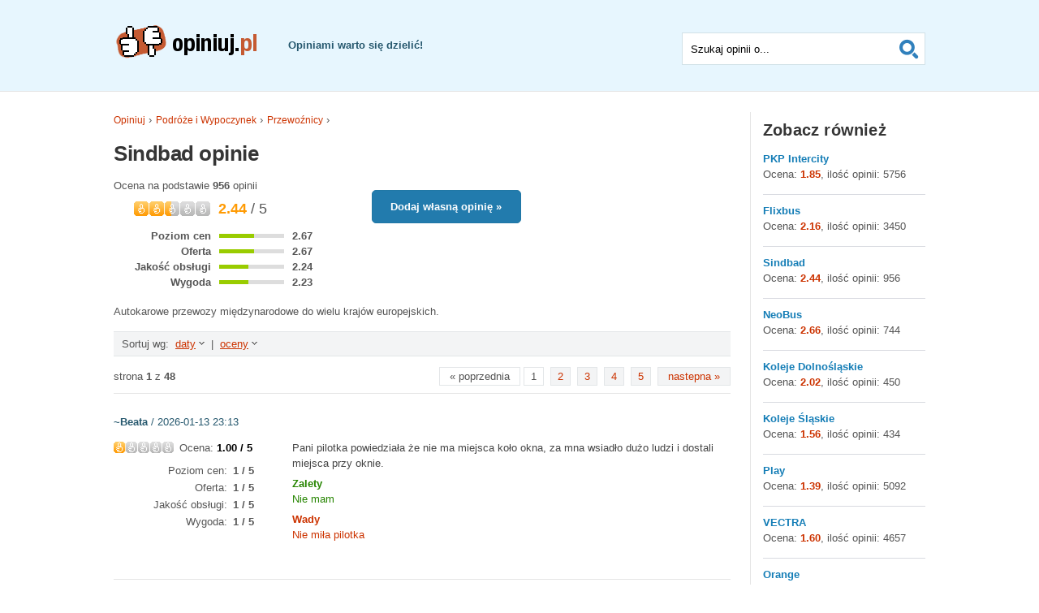

--- FILE ---
content_type: text/html; charset=UTF-8
request_url: https://opiniuj.pl/sindbad.html
body_size: 17824
content:

<!DOCTYPE html>
<html xmlns="http://www.w3.org/1999/xhtml" xml:lang="pl">
<head>

	<meta http-equiv="X-UA-Compatible" content="IE=edge,chrome=1">
	<meta charset="UTF-8">
	<meta http-equiv="content-language" content="pl-pl">

	<link href="https://www.google-analytics.com" rel="preconnect" crossorigin>
	<link href="https://pagead2.googlesyndication.com" rel="preconnect" crossorigin>
	<link href="https://adservice.google.pl" rel="preconnect" crossorigin>
	<link href="https://adservice.google.com" rel="preconnect" crossorigin>
	<link href="https://googleads.g.doubleclick.net" rel="preconnect" crossorigin>

	<title>Sindbad - opinie użytkowników</title>

	<meta name="description" content="Sindbad: 956 osób wystawiło średnią ocenę 2.44 / 5. Przeczytaj opinie: Pani pilotka powiedziała że nie ma miejsca koło okna, za mna ..." />
	<meta name="google-site-verification" content="wnFdat20r0AEWRzgXXtzp4KePZTywUoRMDfw5QubJ7o" />
	<meta name="msvalidate.01" content="7F411F4D2BF64A7ABDA8EEC1A0005973" />
	<meta name="viewport" content="width=device-width, initial-scale=1">

	<meta property="og:type" content="website" />
	<meta property="og:url" content="https://opiniuj.pl/sindbad.html" />
	<meta property="og:title" content="Sindbad - opinie użytkowników" />
	<meta property="og:description" content="Sindbad: 956 osób wystawiło średnią ocenę 2.44 / 5. Przeczytaj opinie: Pani pilotka powiedziała że nie ma miejsca koło okna, za mna ..." />
	<meta property="og:image" content="https://opiniuj.pl/static/img/opiniuj_logo_og.png" />

	<meta name="robots" content="index,follow">
	<link rel="canonical" href ="https://opiniuj.pl/sindbad.html">
  	<link rel="amphtml" href="https://opiniuj.pl/sindbad--amp.html">
				<link rel="next" href="https://opiniuj.pl/sindbad.html?sSort=recenzje&iPage=2">
	
	<style media="screen, handheld">
	body,h1,h2,h3,h4,h5,h6,p,form,fieldset,img,ul{margin:0;padding:0;border:0;}body,table{color:#555;font-size:0.75em;font-family:'Lucida Grande', 'Lucida Sans Unicode', Geneva, Verdana, Sans-Serif;}table{border-collapse:collapse;background:#fff;text-align:left;}table th, table td{padding:3px;border-color:#e9e9e9;border-style:solid;}table th{border-width:0px 1px 1px 1px;}table td{border-width:0px 1px 1px 0px;}table thead th{background:#2c76a6;color:#fff;}dl{margin:0;padding:0}body{padding:0;background:#fff;text-align:center;}.form{padding:22px 20px;background:#E9EAEB;border:1px solid #DFE1E6;}.form label{display:block;margin:0;font-family:'Lucida Grande', 'Lucida Sans Unicode', 'Lucida Sans', Verdana, Sans-Serif;font-weight:bold;line-height:24px;font-size:13px;color:#666;}.form label em{color:#26586E;}.form label small{display:block;width:100%;line-height:1.2em;font-weight:normal;}.input, select, textarea{padding:2px;border:1px solid #b1cdd1;font-size:1em;color:#333;vertical-align:middle;}* html .submit{padding:3px 1px;}* html .input{height:22px;}form input.submit {font-size:1.083em;font-family:'Lucida Grande', 'Lucida Sans Unicode', 'Lucida Sans', Verdana, Sans-serif;padding:10px 16px;border:1px solid #2177A5;background-color:#227bad;color:#fff;cursor:pointer;-moz-border-radius:5px;-webkit-border-radius:5px;border-radius:5px;}.ie7 form input.submit {padding:0 2px;}form input.submit:hover{cursor:pointer;background-color:#1e6b95;}.form .input:focus, .form select:focus, .form textarea:focus {background:#EEF5F9;color:#666666;}.form.content{padding:2em;}.form.content dd{padding:0;margin:0;}.form.content .input, .form.content select, .form.content textarea{padding:7px;width:100%;box-sizing:border-box;}.form.content input.submit{padding-left:20px;padding-right:20px;font-weight:bold;}.form.content #oCaptcha{width:50px;}.form.content .captcha{margin-top:10px;}.form.content .captcha b, .form.content .captcha strong, .form.content .captcha u{font-weight:normal;text-decoration:none;font-size:1.083em;padding:0 2px;}.form.content .captcha label{display:inline;}.form.content div.submit{clear:both;float:left;margin-top:20px;}.form.content div.submit input{display:block;float:left;margin-bottom:5px;}.form.content div.submit small{display:block;float:left;width:250px;}div.votes{margin:3px 0 3px 0;}div.votes strong {color:#33799b;}div.smallups {background:transparent url('[data-uri]') no-repeat scroll 0%;float:left;height:14px;margin:0 7px 0 0;padding:0px;position:relative;width:74px;float:left;}div.smallups2 {background:transparent url('[data-uri]') no-repeat scroll 0%;height:14px;margin:0pt;overflow:hidden;padding:0px;position:relative;}hr{clear:both;margin:30px 0;background:#1c5682;border-color:#e5e5e5;}a{background-color:inherit;color:#cc3300;text-decoration:none;}a:hover{background:inherit;color:#147DB6;}a.submit{display:block;margin:0 auto 10px auto;width:150px;font-family:'Lucida Grande', 'Lucida Sans Unicode', 'Lucida Sans', Verdana, Sans-serif;font-weight:bold;text-align:center;padding:10px 16px;border:1px solid #2177A5;background-color:#227bad;color:#fff;cursor:pointer;-moz-border-radius:5px;-webkit-border-radius:5px;border-radius:5px;}a.light{border:1px solid #ccc;background-color:#f3f3f3;color:#000;}a.fb{border:1px solid #4267b2;background-color:#4267b2;color:#fff;}a.center{margin:20px auto;}header, #content, footer{margin:0;padding:0 1em;position:relative;}.container{clear:both;width:100%;margin:0 auto;text-align:left;overflow:hidden;}header{background-color:#e7f6fe;padding:0 1em 0 1em;border-bottom:1px solid #e5e5e5;}header .container{position:relative;height:104px;padding-top:8px;}header nav ul{float:left;padding-top:14px;font-size:1em;list-style:none;}header nav li{float:left;margin-right:15px;}header nav a{text-shadow:0 -1px 0 rgba(10, 10, 10, 1);display:block;float:left;height:55px;padding:0 10px 0 0;color:#BEBEBE;font-weight:bold;line-height:38px;text-decoration:none;font-family:Arial, Helvetica, Sans-Serif;}header nav a:hover{color:#fff;text-decoration:none;}header nav .selected a{background:transparent url( '//opiniuj.pl/static/img/current.png' ) no-repeat center bottom;color:#f3efde;text-decoration:none;}header hgroup{clear:both;position:relative;margin:0 auto;width:296px;}header h2,header h3{float:left;width:200px}header h2 a{color:#20262b;}header h3{float:left;margin:0 0 0 15px;color:#26586E;font-size:1.083em;width:80px}header #search{background:transparent;border:none;margin:0 auto;padding:0;width:300px;clear:both}header #search fieldset{border:none;width:298px;height:38px;padding:0;margin:0;background:#fff;border:1px solid #d2e2e8;}header #search label {display:none;}header #search input {border:none;float:left;padding:0;margin:0;font-weight:normal;margin:12px 0 10px 10px;background:transparent;width:250px;}header #search button {border:none;float:right;padding:0; margin:0;width:38px;height:38px;cursor:pointer;text-indent:-9999px;background:url('[data-uri]') no-repeat center center;}#body{background:#fff;}#body .container{padding:10px 0;font-size:1.083em;line-height:1.5em;}#content{box-sizing:border-box;}#content h1{margin:15px 0;font-size:2em;line-height:1.118em;letter-spacing:-0.5px;color:#353535;clear:both;}#content h1 small{font-size:0.8em;color:#ccc;margin-left:5px}#content h2{margin:0 0 10px;}#content h3{margin:10px 0;}#products{float:left;margin:10px 0 0 0;list-style:none;width:100%}#products li{margin-bottom:10px;padding-bottom:10px;border-bottom:1px solid #e5e5e5;}#products li.l0{}#products li h4{padding-bottom:3px;}#products li h4 a{color:#33799B;font-size:1.5em;font-weight:normal;}#products li a:hover{text-decoration:underline;}#products li aside{padding:0 10px;}#products li aside span{font-size:1.167em;font-weight:bold;color:#cc3300;}#products li aside em{margin-left:15px;font-size:0.917em;font-style:normal;}#product{overflow:hidden;}#product h3{margin-bottom:10px;font-size:1em;}#product .add-review, #product .add-question, #qanda .add-answer{padding:15px 0 25px;text-align:center;}#product .image{float:left;margin:0 7px 7px 0;}#picture{width:33%;float:left;overflow:hidden;}#votes_summary{width:300px;margin:0 auto;}#votes_summary div.ups {background:transparent url('[data-uri]') no-repeat scroll 0%;float:left;height:18px;margin:0px;padding:0px;position:relative;width:94px;}#votes_summary div.ups2 {background:transparent url('[data-uri]') no-repeat scroll 0%;height:18px;margin:0pt;overflow:hidden;padding:0px;position:relative;}#votes_sum{margin:10px auto;width:200px;height:18px}#votes_sum h3 {font-size:18px;font-weight:normal;float:left;margin:0 0 0 10px;padding:0px;line-height:18px;}#votes_sum h3 span {font-weight:bold;color:#ff9b04;}ul.bars{list-style:none;padding:0px;clear:both;margin:15px 0 20px 0;}ul.bars li {font-weight:bold;height:16px;vertical-align:middle;margin-bottom:3px;clear:both;}ul.bars div.bar_name {float:left;width:150px;text-align:right;}ul.bars div.bar {background-color:#ddd;float:left;height:5px;margin:7px 10px;padding:0px;position:relative;width:80px;}ul.bars div.price {float:left;margin:0px 10px;padding:0px;position:relative;width:80px;}ul.bars div.bar2 {background-color:#9c0;height:5px;margin:0pt;overflow:hidden;padding:0px;position:relative;}ul.bars div.bar_value {float:left;width:30px;}table.votes{margin:5px auto 15px auto;font-size:0.917em;}table.votes thead{text-align:center;}table.votes tfoot{background:#e9eaeb;}table.votes tfoot td{font-weight:bold;color:#cc3300;}table.votes th, table.votes td{padding:2px 5px;text-align:right;}#product table tfoot td{font-size:1.25em;}#opinie div.votes{margin:10px auto;line-height:15px;}#opinie div.votes strong{color:#000;font-weight:600;}#opinie li{overflow:hidden;padding:15px 0 30px 0;border-bottom:1px solid #e5e5e5;}#opinie .product{margin-bottom:5px;font-weight:600;}#opinie .user{margin-bottom:5px;color:#26586E;}#opinie article{color:#454545;margin:0 0 10px 0;}#opinie article div.short{display:inline;}#opinie article .fadeIn{display:none;}#opinie article .pros, #opinie article .cons, #opinie article .howLong, #opinie article .connection{display:block;margin-top:6px;}#opinie article .pros span, #opinie article .cons span, #opinie article .howLong span, #opinie article .connection span{display:block;font-weight:bold;}#opinie article .pros{color:#268500}#opinie article .cons{color:#cc3300}#opinie article .howLong::before{content:"Dodatkowe informacje";font-weight:600;display:block;}#opinie article .connection a{color:#147db6;}#opinie article table{margin:5px auto 5px auto;font-size:0.917em;}#opinie article table thead{text-align:center;}#opinie article table tfoot{background:#e9eaeb;}#opinie .report{margin:5px 0;color:#777;font-size:0.917em;clear:both;}#opinie aside{margin-top:5px;}#opinie aside ul.attributes{margin:0 0 30px 0;}#opinie aside ul.attributes li{margin:0;padding:1px 0;border:0;}#opinie aside ul.attributes li div.attribute_name{text-align:right;padding:0 7px 0 0;width:140px;float:left;}#opinie aside ul.attributes li div.attribute_name::after{content:":";}#opinie aside ul.attributes li div.attribute_value{text-align:left;width:40px;float:left;font-weight:600;}#opinie aside .rate{font-weight:bold;color:#454545;}#opinie aside .rate strong{color:#cc3300;}#opinie aside .report{margin-top:15px;clear:both;width:100%;overflow:hidden;}#opinie aside .helpful{line-height:15px;margin:10px 0;}#opinie aside .helpful strong{margin-right:10px;}#opinie li.opinia-highlight {border:10px solid #9c0;padding:0 10px 0 10px;background-color:#fff;}#opinie li.opinia-highlight article{width:100%}.info{margin:15px 0;padding:10px;overflow:hidden;border:3px solid #cc3300;color:#cc3300;}.ok{border-color:#00cc00;color:#00aa00;}#add-review .notice-add-review, #add-question .notice-add-question{padding-top:20px;text-align:center;font-weight:bold;color:#cc3300;}#add-review, #add-question{clear:both;}div#add-review, div#add-question{clear:both;background:#E9EAEB;border:1px solid #DFE1E6;padding:2em;min-height:400px;overflow:hidden;}#add-review textarea, #add-question textarea{height:50px}#add-review textarea#oContent, #add-question textarea#oContent, #qanda textarea{height:150px}#add-review dt, #add-question dt{margin-bottom:0px;}#add-review dd, #add-question dd{margin-bottom:10px;}#add-review .vote, #add-question .vote{margin:0 0 15px 0;overflow:hidden;}#add-review .info, #add-question .info, #qanda .info{margin:15px 0;padding:10px;overflow:hidden;border:3px solid #cc3300;color:#cc3300;}#add-review .ok, #add-question .ok, #qanda .ok{border-color:#00cc00;color:#00aa00;}#add-review div.tiles ul{list-style:none;margin:20px 0 20px 0;}#add-review div.tiles li{display:block;float:left;width:100%;margin:0 0 20px 0;padding:20px;box-sizing:border-box;font-size:20px;line-height:25px;border:1px solid #ccc;background-color:#f3f3f3;color:#000;}form dd div{color:#cc3300;}form dt div{display:inline;padding-left:10px;color:#cc3300;}#contact{margin-top:10px;}.vote div{float:left;margin:5px 0;width:250px;}.vote strong{clear:both;float:left;width:80%;margin-right:10px;}.rating{float:left;width:210px;height:18px;margin:0;padding:0;list-style:none;position:relative;background:url( '//opiniuj.pl/static/img/stars4.png') no-repeat 0 0;}.stars{background-position:0 0}ul.rating li{cursor:pointer;float:left;text-indent:-999em;}ul.rating li a {position:absolute;left:0;top:0;width:18px;height:18px;text-decoration:none;z-index:200;}ul.rating li.one a{left:0}ul.rating li.two a{left:20px;}ul.rating li.three a{left:40px;}ul.rating li.four a{left:60px;}ul.rating li.five a{left:80px;}ul.rating li a:hover{z-index:2;width:100px;height:18px;overflow:hidden;left:0;background:url( '//opiniuj.pl/static/img/stars4.png') no-repeat 0 0}ul.rating li.one a:hover, .stars1{background-position:0 -18px;}ul.rating li.two a:hover, .stars2{background-position:0 -36px;}ul.rating li.three a:hover, .stars3{background-position:0 -54px}ul.rating li.four a:hover, .stars4{background-position:0 -72px}ul.rating li.five a:hover, .stars5{background-position:0 -90px}#users dt.nick{margin-bottom:20px;font-size:1.25em;color:#353535;}#users dt.nick strong{color:#cc3300;}#users dt.password{margin:10px 0;}.sg{margin-bottom:20px;}.sg .box{clear:both;float:left;width:100%;margin:0 0 10px;padding:10px 0 20px;border-bottom:1px solid #e5e5e5;}.sg h3, .sp h3{margin:0 0 10px;font-size:1.5em;color:#353535;}.sg .box ul{clear:both;float:left;width:100%;list-style:none;}.sg .box ul li{float:left;position:relative;width:100%;padding-bottom:7px;overflow:hidden;}.sg .box ul li h4 a{font-weight:bold;}.sg .box ul li div em{font-style:normal;}.sg .box ul li div strong{color:#33799b;}blockquote{margin:0 0 0 15px;font-style:italic;display:block;position:relative;}blockquote span{font-size:25px;line-height:12px;font-weight:bold;font-family:times;position:absolute;left:-15px;top:5px;margin:0;color:#e5e5e5;}.sp{margin:20px 0;padding:0 20px 0 20px;}.sp p{margin-bottom:10px;}.sp ul{list-style:none;}.sp .rules ol li{padding-bottom:20px;font-size:16px;font-weight:bold;}.sp .rules ol li span{font-size:1em;font-weight:normal;}#breadcrumbs{list-style:none;width:100%;overflow:hidden;}#breadcrumbs li{margin:0 5px 0 0;float:left;height:1.7em;}#breadcrumbs li::after{content:" \203A "}#breadcrumbs li a{font-size:0.917em}.pages{margin:10px 0;padding:5px 0;border-bottom:1px solid #e5e5e5;height:25px;clear:both;}.pages div.text{float:left;}.pages ul, .pages li{margin:0;padding:0;}.pages ul{float:right}.pages li{display:none;}.pages li.prevnext{display:inline;margin:0}.pages li.prev{margin-right:4px}.pages li.next{margin-left:4px}.pages li{margin:0 4px;}.pages li.current{padding:3px 5px;border:1px solid #e3e6e8;}.pages li a{padding:3px 5px;border:1px solid #e3e6e8;background-color:#f3f4f5;}.pages li a:hover{border-color:#33799B;}.sort{margin:15px 0 5px;padding:5px 10px;background:#f3f4f5;border-top:1px solid #e3e6e8;border-bottom:1px solid #e3e6e8;}.sort a{margin:0 4px;padding-right:11px;text-decoration:underline;background:url('[data-uri]') no-repeat right 5px;}#question-list{border-bottom:1px solid #e3e6e8;list-style:none;}#question-list li{margin:10px 0 10px 0;padding:20px 0;border-top:1px solid #e3e6e8;}#question-list li a{color:#147db6;font-weight:600;}#question-list li a:hover{text-decoration:underline;}#qanda{margin:10px 0 10px 0;padding:20px 0;border-top:1px solid #e3e6e8;}#qanda div.user{color:#26586E;}#qanda div.answer_content{padding:10px 0;}#qanda h3{margin:20px 0;font-size:20px;line-height:25px;}#qanda h4{margin:0 0 10px 0;font-size:18px;}#qanda div.form_label{margin:5px 0;}#qanda .answers_list{list-style:none;}#qanda .answers_list li.answer{border-top:1px solid #e3e6e8;padding:10px 0 10px 0;margin:0 0 10px 0;}#side-column{clear:both;padding:0 1em;overflow:hidden;}#side-column ul{list-style:none;}#side-column h3{margin-top:10px;margin-bottom:14px;font:bold 1em/1.25em Arial, Helvetica, Sans-Serif;color:#353535;font-size:20px;line-height:24px;letter-spacing:0.2px;}#side-column .box{margin-top:30px;font-size:12px;}#side-column .box h4{margin-bottom:14px;font:bold 1em/1.25em Arial, Helvetica, Sans-Serif;color:#cc3300;font-size:17px;line-height:20px;letter-spacing:0.2px;background:url( '//opiniuj.pl/static/img/comment.png') no-repeat right 4px;}#side-column .box dl, #side-column .box dt, #side-column .box dd{margin:0;padding:0;}#side-column .box dd{margin-bottom:10px;padding-bottom:15px;border-bottom:1px solid #D8DAE0}#side-column .box dt a{font-weight:bold;color:#147db6;}#side-column .box dt a:hover{color:#cc3300;}#side-column .box em{font-style:normal;}#side-column .box strong{color:#cc3300;}#side-column dl, #side-column dt, #side-column dd{margin:0;padding:0;}#side-column dd{margin-bottom:10px;padding-bottom:15px;border-bottom:1px solid #D8DAE0}#side-column dt a{font-weight:bold;color:#147db6;}#side-column dt a:hover{color:#cc3300;}#side-column em{font-style:normal;}#side-column strong{color:#cc3300;}#menu li {list-style:none;margin:0;padding:7px 10px 7px 0;}#menu a, #menu h4, #menu h5{color:#33799B;padding:0;font-weight:bold;text-transform:uppercase;font-family:'Lucida Grande', 'Lucida Sans', 'Lucida Sans Unicode', Verdana, Sans-Serif;font-size:1em;}#menu h5{font-weight:normal;}#menu a:hover, #menu .choosed > a:first-child{color:#cc3300;}#menu li li{display:inline;}#menu li li a{font-weight:normal;text-transform:none;text-decoration:underline;}#menu li li li{padding-left:8px;}#sitemap{margin:1em 1em 3em 1em;}#sitemap small{margin-left:3px}#sitemap a{color:#33799B;text-decoration:underline;}#sitemap h2{margin:1em 0 0.6em 0;clear:both;}#sitemap ul{list-style:none;overflow:hidden;}#sitemap ul.level_3{margin-left:20px;}#sitemap ul li{width:280px;float:left;font-weight:600;}#sitemap ul.level_3 li{font-weight:normal;}#categories_menu{}#categories_menu ul{}#categories_menu li{width:100%;}#categories_menu li.current{padding:3px 5px;background-color:#33799B;color:#fff;}#categories_menu a{display:block;padding:3px 5px;color:#33799B;width:100%;overflow:hidden;}#categories_menu a:hover{background-color:#33799B;color:#fff;}div.product-ads{margin:0 auto 0 auto;padding:1em 0 0 0;text-align:center;box-sizing:border-box;}.list-ads{text-align:center;}div.similars{box-sizing:border-box;}div.similars a{margin:0 8px 8px 0;display:inline-block;font-size:0.917em;}em.hilight{background-color:#ffb000;padding:0 2px;display:inline;}footer {background-color:#085383;border-top:1px solid #e5e5e5;}footer .container{padding:20px 0;font-family:'Lucida Grande', 'Lucida Sans Unicode', 'Lucida Sans', Verdana, Sans-Serif;text-shadow:0 1px 1px rgba(0, 0, 0, 0.6);color:#C2DBE7;}footer .block{clear:both;float:left;width:100%;}footer .footer-left{text-align:center;}footer h3{font-size:1.25em;}footer #most-search ul{clear:both;float:left;margin:10px 0;list-style:none;font-size:1.5em;line-height:1.25em;}footer #most-search ul li{float:left;padding:0 6px 4px;}footer #most-search ul li a{text-decoration:underline;}footer span{margin:0 110px;}footer a:link, footer a:visited {color:#fff;}footer a:hover{color:#99CCFF;border:0;}#contact textarea{height:100px;}div.fb_share{display:block;clear:both;width:100%;text-align:center;border-top:1px solid #ccc;padding:10px 0;}.notice{text-align:center;color:#26586E;font-size:2em;margin:50px 20px;line-height:1.5em;}.notice.lite{color:#cc3300;font-size:1.917em;margin:10px 20px 30px;line-height:1.5em;}.ie6 body{background:#fff;text-align:center;}.ie6 .stopie6{margin-top:100px;}.ie6 .stopie6 img{border:0;}.ie6 .stopie6 h1{font-size:2em;margin-top:20px;}.googleAd.column{margin-top:10px;text-align:center;}.googleAd.reviews{margin-top:10px;text-align:center;}#notfound{display:block;width:100%;margin:150px auto;text-align:center;}#notfound h1{margin:0 0 20px 0;}.right{text-align:right;}.ui-corner-all{text-align:left;}.width_0{width:0%;}.width_10{width:20%;}.width_15{width:30%;}.width_20{width:40%;}.width_25{width:50%;}.width_30{width:60%;}.width_35{width:70%;}.width_40{width:80%;}.width_45{width:90%;}.width_50{width:100%;}#invitebar {display:block;position:fixed;bottom:0px;height:60px;width:100%;background-color:#ffb;border-top:2px solid #ddd;}#invitebar p{width:900px;margin:3px auto;font-size:18px;line-height:50px;}	</style>
	<style media="screen  and (min-width: 1000px)">
	.container{width:1000px;}header, #content, footer {margin:0;padding:0;}header hgroup{width:100%}header h2{margin-top:20px}header h3{width:200px;margin-top:40px;}header #search {position:absolute;margin:0;top:40px;right:0;clear:none}a.submit{margin:0 0 10px auto;}a.center{margin:20px auto;}.form.content div.submit small{margin-left:20px;}#content {width:760px;margin:15px 0;float:left;}.pages li{display:inline}.pages li.current, .pages li a{padding:3px 8px;}#products{width:100%}#products li {width:100%;}#products li.l0 {clear:both;float:left;}#most-opinions #products li {width:50%;}#votes_summary{width:33%;margin:0 auto;float:left;}#votes_summary div.bar_name{width:120px;}h4.add-review{width:33%;display:block;float:left;}#opinie div.votes{width:200px;float:left;}#opinie article{width:540px;float:right;position:relative;margin-top:8px;}#opinie aside{width:200px;float:left;margin:0;padding:0;}#opinie aside ul.bars{margin:0 0 30px 0;padding:0;}#opinie aside ul.bars li{overflow:hidden;height:100%;}#opinie aside ul.bars div.bar_name{text-align:left;overflow:hidden;line-height:15px;}#opinie aside ul.bars div.bar{margin:6px 10px 15px 0;}table.votes{float:right;margin:5px 0 5px 5px;}#side-column {float:right;width:200px;clear:none;padding:0 0 0 15px;margin:15px 0 0 0;border-left:1px solid #e5e5e5;}	</style>

	<link rel="shortcut icon" type="image/icon" href="/favicon.ico">


	
</head>

<body id="top">

	<script>
	  (function(i,s,o,g,r,a,m){i['GoogleAnalyticsObject']=r;i[r]=i[r]||function(){
	  (i[r].q=i[r].q||[]).push(arguments)},i[r].l=1*new Date();a=s.createElement(o),
	  m=s.getElementsByTagName(o)[0];a.async=1;a.src=g;m.parentNode.insertBefore(a,m)
	  })(window,document,'script','//www.google-analytics.com/analytics.js','ga');

	  ga('create', 'UA-111592-8', {'siteSpeedSampleRate': 100}, {'useAmpClientId': true});
	  ga('set', 'dimension1', 75);
	  ga('set', 'dimension2', "Przewoźnicy");
	  ga('send', 'pageview');
	</script>

	<header>
	  <div class="container">

	  <hgroup>
	    <h2><a href="/"><img src="https://opiniuj.pl/static/img/logo_t_nb.png" alt="Opiniuj.pl - strona główna" /></a></h2>
	    <h3>Opiniami warto się dzielić!</h3>
	  </hgroup>


	   <form id="search" method="get" action="/">
	      <fieldset>
	         <label for="search-field">Szukaj:</label>
	         <input type="text" name="fraza" value="Szukaj opinii o..." onclick="if(this.value=='Szukaj opinii o...')this.value=''" title="Wpisz szukane słowo i naciśnij ENTER" id="search-field" />
	         <button title="Szukaj">Szukaj</button>
	      </fieldset>
	   </form>

	  </div>
	</header>

	<div id="body">
	  <div class="container">
<div id="content" itemscope itemtype="http://schema.org/Product">
    <div id="product">
<ul id="breadcrumbs"><li><a href="/">Opiniuj</a></li><li><a href="/c/podroze-i-wypoczynek.html">Podróże i Wypoczynek</a></li><li><a href="/c/przewoznicy.html">Przewoźnicy</a></li></ul> 	<h1 itemprop="name">Sindbad opinie</h1>

	<div id="votes_summary" itemprop="aggregateRating" itemscope itemtype="http://schema.org/AggregateRating">
  		<div>Ocena na podstawie <span itemprop="reviewCount"><strong>956</strong></span> opinii</div>
	  	<div id="votes_sum">
	  		<div class="ups">
				<div class="ups2" style="width:48.8%;"></div>
			</div>
			<h3><span itemprop="ratingValue">2.44</span> / 5</h3>
		</div>
  		<ul class="bars">
	  		<li>
	  			<div class="bar_name">Poziom cen</div>
	  			<div class="bar"><div class="bar2" style="width:53.4%;"></div></div>
	  			<div class="bar_value">2.67</div>
	  		</li>
  			  		<li>
	  			<div class="bar_name">Oferta</div>
	  			<div class="bar"><div class="bar2" style="width:53.4%;"></div></div>
	  			<div class="bar_value">2.67</div>
	  		</li>
  			  		<li>
	  			<div class="bar_name">Jakość obsługi</div>
	  			<div class="bar"><div class="bar2" style="width:44.8%;"></div></div>
	  			<div class="bar_value">2.24</div>
	  		</li>
  			  		<li>
	  			<div class="bar_name">Wygoda</div>
	  			<div class="bar"><div class="bar2" style="width:44.6%;"></div></div>
	  			<div class="bar_value">2.23</div>
	  		</li>
  		
  		</ul>
    </div>

	<h4 class="add-review">
		<a rel="nofollow" href="dodaj-opinie.html?id=sindbad" class="submit">Dodaj własną opinię &raquo;</a>
	</h4>

</div>


<div class="product-description">Autokarowe przewozy międzynarodowe do wielu krajów europejskich.</div>


<div class="sort">Sortuj wg:
	<a rel="nofollow" href="/sindbad.html?sSort=czas#opinie">daty</a>&nbsp;|&nbsp;<a rel="nofollow" href="/sindbad.html?sSort=ocena-produktu#opinie">oceny</a>
</div>

<div class="pages"><div class="text">strona <b>1</b> z <b>48</b></div><ul><li class="prevnext current">&nbsp;&laquo;&nbsp;poprzednia&nbsp;</li><li class="current">1</li><li><a href="sindbad.html?sSort=recenzje&iPage=2">2</a></li><li><a href="sindbad.html?sSort=recenzje&iPage=3">3</a></li><li><a href="sindbad.html?sSort=recenzje&iPage=4">4</a></li><li><a href="sindbad.html?sSort=recenzje&iPage=5">5</a></li><li class="prevnext next"><a href="sindbad.html?sSort=recenzje&iPage=2" class="pPrev">&nbsp;nastepna&nbsp;&raquo;&nbsp;</a></li></ul></div>
<ul id="opinie">
<li id="opinia-191650">
	<div class="user">
		<strong>~Beata </strong> / 2026-01-13 23:13	</div>
	<div class="votes">
		<div class="smallups">
			<div class="smallups2" style="width:20%;"></div>
		</div>
		<span>Ocena: <strong>1.00 / 5</strong></span>
	</div>

	<article>
		Pani pilotka powiedziała że  nie ma miejsca koło okna, za mna wsiadło dużo ludzi i dostali miejsca przy oknie. <div class="pros"><span>Zalety</span>Nie mam</div><div class="cons"><span>Wady</span>Nie miła pilotka </div>	</article>
	<aside>

  		<ul class="attributes">
	  		<li>
	  			<div class="attribute_name">Poziom cen</div>
	  			<div class="attribute_value">1 / 5</div>
	  		</li>
  			  		<li>
	  			<div class="attribute_name">Oferta</div>
	  			<div class="attribute_value">1 / 5</div>
	  		</li>
  			  		<li>
	  			<div class="attribute_name">Jakość obsługi</div>
	  			<div class="attribute_value">1 / 5</div>
	  		</li>
  			  		<li>
	  			<div class="attribute_name">Wygoda</div>
	  			<div class="attribute_value">1 / 5</div>
	  		</li>
  		  		</ul>

  </aside>
</li>
<li id="opinia-ad">
	
	<div class="product-ads">

	<script async src="https://pagead2.googlesyndication.com/pagead/js/adsbygoogle.js"></script>
	<ins class="adsbygoogle"
	     style="display:block"
	     data-ad-format="fluid"
	     data-ad-layout-key="-ef+6q-36-dw+111"
	     data-ad-client="ca-pub-6132669447844433"
	     data-ad-slot="7450573478"></ins>
	<script>
	     (adsbygoogle = window.adsbygoogle || []).push({});
	</script>

	</div>

	</li>
<li id="opinia-191617">
	<div class="user">
		<strong>~Jo</strong> / 2026-01-13 07:23	</div>
	<div class="votes">
		<div class="smallups">
			<div class="smallups2" style="width:90%;"></div>
		</div>
		<span>Ocena: <strong>4.50 / 5</strong></span>
	</div>

	<article>
		05.01.26 autokar 141 Konstanz Słubice<br />Bardzo miły kierowca, życzliwy, pomocny, w przerwie serwował kawę, herbatę, gorące kubki. Robił przerwy na autostradzie. <br />Natomiast karygodne jest zachowanie pasażerów. Nie młodych ludzi starszych osób, które uważają się za pępki świata, taranując wszystko, wpychają się, popychają i wiecznie pretensje o coś.<br />Autokar nie jest wasza własnością (to nie wycieczka z klubu seniora) więcej tolerancji chociażby dla matek podróżujących z dziećmi. <div class="pros"><span>Zalety</span>Miła obsługa autokaru, punktualnosc</div><div class="cons"><span>Wady</span>Techniczne mało miejsca między siedzeniami</div>	</article>
	<aside>

  		<ul class="attributes">
	  		<li>
	  			<div class="attribute_name">Poziom cen</div>
	  			<div class="attribute_value">5 / 5</div>
	  		</li>
  			  		<li>
	  			<div class="attribute_name">Oferta</div>
	  			<div class="attribute_value">5 / 5</div>
	  		</li>
  			  		<li>
	  			<div class="attribute_name">Jakość obsługi</div>
	  			<div class="attribute_value">5 / 5</div>
	  		</li>
  			  		<li>
	  			<div class="attribute_name">Wygoda</div>
	  			<div class="attribute_value">3 / 5</div>
	  		</li>
  		  		</ul>

  </aside>
</li>
<li id="opinia-191616">
	<div class="user">
		<strong>~SindbadSieStoczył</strong> / 2026-01-13 07:23	</div>
	<div class="votes">
		<div class="smallups">
			<div class="smallups2" style="width:20%;"></div>
		</div>
		<span>Ocena: <strong>1.00 / 5</strong></span>
	</div>

	<article>
		Błędne informacje co do przesiadek zamiast jednej-cztery, busy ciasne, brudne i niewygodne a kierowcy chamscy i opryskliwi.<br /> <div class="pros"><span>Zalety</span>Brak</div><div class="cons"><span>Wady</span>Wysoka cena, bród I pasożyty,ciasnota, błędne informacje o przesiadkach i terminie przyjazdu, niewyraźne komunikaty nadawane przez kierowcę.</div>	</article>
	<aside>

  		<ul class="attributes">
	  		<li>
	  			<div class="attribute_name">Poziom cen</div>
	  			<div class="attribute_value">1 / 5</div>
	  		</li>
  			  		<li>
	  			<div class="attribute_name">Oferta</div>
	  			<div class="attribute_value">1 / 5</div>
	  		</li>
  			  		<li>
	  			<div class="attribute_name">Jakość obsługi</div>
	  			<div class="attribute_value">1 / 5</div>
	  		</li>
  			  		<li>
	  			<div class="attribute_name">Wygoda</div>
	  			<div class="attribute_value">1 / 5</div>
	  		</li>
  		  		</ul>

  </aside>
</li>
<li id="opinia-191351">
	<div class="user">
		<strong>~Karolina W</strong> / 2026-01-03 23:54	</div>
	<div class="votes">
		<div class="smallups">
			<div class="smallups2" style="width:100%;"></div>
		</div>
		<span>Ocena: <strong>5.00 / 5</strong></span>
	</div>

	<article>
		Polecam w 100% tę firmę. Wiadomo że na sukces składają się dobrze dobrani ludzie a tych można na pewno spotkać w firmie Sindbad!!!<br />Piloci, zwłaszcza Pan Adrian, który w przypadku zgubionych ważnych ,,przedmiotow'' dołożył wszelkich starań aby ułatwić dostarczenie do celu. Nieocenione!!! Polecam w 200%!!!	</article>
	<aside>

  		<ul class="attributes">
	  		<li>
	  			<div class="attribute_name">Poziom cen</div>
	  			<div class="attribute_value">5 / 5</div>
	  		</li>
  			  		<li>
	  			<div class="attribute_name">Oferta</div>
	  			<div class="attribute_value">5 / 5</div>
	  		</li>
  			  		<li>
	  			<div class="attribute_name">Jakość obsługi</div>
	  			<div class="attribute_value">5 / 5</div>
	  		</li>
  			  		<li>
	  			<div class="attribute_name">Wygoda</div>
	  			<div class="attribute_value">5 / 5</div>
	  		</li>
  		  		</ul>

  </aside>
</li>
<li id="opinia-190924">
	<div class="user">
		<strong>~Marta</strong> / 2025-12-16 13:57	</div>
	<div class="votes">
		<div class="smallups">
			<div class="smallups2" style="width:85%;"></div>
		</div>
		<span>Ocena: <strong>4.25 / 5</strong></span>
	</div>

	<article>
		Bardzo dobrze wspominam podróż z firmą Sindbad. Jechałam 4 grudnia 2025 roku z Olsztyna do Trewiru autokarem nr 103. Pan pilot był bardzo sympatyczny, uprzejmy i zawsze służył pomocą. Również panowie kierowcy zasługują na ogromne uznanie.<br />Na granicy nastąpiła przesiadka do autokaru nr 185. Pani pilotka była  serdeczna, uprzejma i niezwykle „swojska”, co stworzyło bardzo miłą atmosferę podczas dalszej podróży.<br />Chciałabym również szczególnie podziękować panu kierowcy Mirkowi. Moja córka podróżowała latem z Olsztyna do Trewiru i pan kierowca okazał się wtedy bardzo pomocny. Serdecznie dziękuję — chciałam podziękować osobiście, jednak tym razem nie miałam okazji na niego trafić.Do następnego razu, pozdrawiam.<br /><br /><div class="pros"><span>Zalety</span>Miła i pomocna obsługa</div><div class="cons"><span>Wady</span>Przesiadki</div>	</article>
	<aside>

  		<ul class="attributes">
	  		<li>
	  			<div class="attribute_name">Poziom cen</div>
	  			<div class="attribute_value">4 / 5</div>
	  		</li>
  			  		<li>
	  			<div class="attribute_name">Oferta</div>
	  			<div class="attribute_value">4 / 5</div>
	  		</li>
  			  		<li>
	  			<div class="attribute_name">Jakość obsługi</div>
	  			<div class="attribute_value">5 / 5</div>
	  		</li>
  			  		<li>
	  			<div class="attribute_name">Wygoda</div>
	  			<div class="attribute_value">4 / 5</div>
	  		</li>
  		  		</ul>

  </aside>
</li>
<li id="opinia-190877">
	<div class="user">
		<strong>~crulova</strong> / 2025-12-15 10:40	</div>
	<div class="votes">
		<div class="smallups">
			<div class="smallups2" style="width:70%;"></div>
		</div>
		<span>Ocena: <strong>3.50 / 5</strong></span>
	</div>

	<article>
		Moge pochwalic firme za same uslugi, ktore swiadcza, czesto z nimi jezdze. Sa dosc dobrze zorganizowani, aktualne autokary sa wygodne, oferuja napoje podczas podrozy, dobrze tlumacza przesiadki, sa regularne przerwy oraz puszczaja filmy podczas podrozy. Niemniej zwrocilam uwage na nieuprzejmosc obslugi, mianowicie polotki i kierwocy zachowuja sie jak zniecierpliwieni nauczyciele lub rodzice majacy potrzebe karcic swohe dzieci za to, ze nie robia czegos tak jak powinni i marnuja ich czas. Jeden kierowca wprost powiedzial do mnie "nie mam czasu". Niestety w moich oczach firma traci na takiej reprezentacji.<div class="pros"><span>Zalety</span>wygoda, organizacja</div><div class="cons"><span>Wady</span>obsluga klienta</div>	</article>
	<aside>

  		<ul class="attributes">
	  		<li>
	  			<div class="attribute_name">Poziom cen</div>
	  			<div class="attribute_value">4 / 5</div>
	  		</li>
  			  		<li>
	  			<div class="attribute_name">Oferta</div>
	  			<div class="attribute_value">4 / 5</div>
	  		</li>
  			  		<li>
	  			<div class="attribute_name">Jakość obsługi</div>
	  			<div class="attribute_value">2 / 5</div>
	  		</li>
  			  		<li>
	  			<div class="attribute_name">Wygoda</div>
	  			<div class="attribute_value">4 / 5</div>
	  		</li>
  		  		</ul>

  </aside>
</li>
<li id="opinia-190801">
	<div class="user">
		<strong>~Pasażerka</strong> / 2025-12-11 15:20	</div>
	<div class="votes">
		<div class="smallups">
			<div class="smallups2" style="width:60%;"></div>
		</div>
		<span>Ocena: <strong>3.00 / 5</strong></span>
	</div>

	<article>
		Też miałam taką sytuację wracaǰąc autokarem 104 dziś, Pani pilot jest tutaj chyba za karę, jest bardzo nie miła tylko krzyczy i chowa się za tą zasłoną z przodu. Nie rozumiem po co są piloci z takim nastawieniem powinna pracować gdzieś na produkcji a nie z ludźmi. <div class="pros"><span>Zalety</span>Komfort podróży</div><div class="cons"><span>Wady</span>Pilotka </div>	</article>
	<aside>

  		<ul class="attributes">
	  		<li>
	  			<div class="attribute_name">Poziom cen</div>
	  			<div class="attribute_value">1 / 5</div>
	  		</li>
  			  		<li>
	  			<div class="attribute_name">Oferta</div>
	  			<div class="attribute_value">5 / 5</div>
	  		</li>
  			  		<li>
	  			<div class="attribute_name">Jakość obsługi</div>
	  			<div class="attribute_value">1 / 5</div>
	  		</li>
  			  		<li>
	  			<div class="attribute_name">Wygoda</div>
	  			<div class="attribute_value">5 / 5</div>
	  		</li>
  		  		</ul>

  </aside>
</li>
<li id="opinia-190788">
	<div class="user">
		<strong>~Ava</strong> / 2025-12-11 07:43	</div>
	<div class="votes">
		<div class="smallups">
			<div class="smallups2" style="width:20%;"></div>
		</div>
		<span>Ocena: <strong>1.00 / 5</strong></span>
	</div>

	<article>
		Straszne robią błędy w miejscach Ukrainka pilotka bardzo nie miła nawet się nie przywitała i zaraz zaczeła krzyczeć na pasażerów jak tylko wsiadła ,nie znam imienia bo się nie przedstawiła .Dopiero jak ludzie na nią wsiedli to się uspokoiła .Ale jej poziom kultury zero	</article>
	<aside>

  		<ul class="attributes">
	  		<li>
	  			<div class="attribute_name">Poziom cen</div>
	  			<div class="attribute_value">1 / 5</div>
	  		</li>
  			  		<li>
	  			<div class="attribute_name">Oferta</div>
	  			<div class="attribute_value">1 / 5</div>
	  		</li>
  			  		<li>
	  			<div class="attribute_name">Jakość obsługi</div>
	  			<div class="attribute_value">1 / 5</div>
	  		</li>
  			  		<li>
	  			<div class="attribute_name">Wygoda</div>
	  			<div class="attribute_value">1 / 5</div>
	  		</li>
  		  		</ul>

  </aside>
</li>
<li id="opinia-ad">
	
	<div class="product-ads">

	<script async src="https://pagead2.googlesyndication.com/pagead/js/adsbygoogle.js"></script>
	<ins class="adsbygoogle"
	     style="display:block"
	     data-ad-format="fluid"
	     data-ad-layout-key="-ef+6q-36-dw+111"
	     data-ad-client="ca-pub-6132669447844433"
	     data-ad-slot="7450573478"></ins>
	<script>
	     (adsbygoogle = window.adsbygoogle || []).push({});
	</script>

	</div>

	</li>
<li id="opinia-190576">
	<div class="user">
		<strong>~Alan </strong> / 2025-12-02 21:04	</div>
	<div class="votes">
		<div class="smallups">
			<div class="smallups2" style="width:55%;"></div>
		</div>
		<span>Ocena: <strong>2.75 / 5</strong></span>
	</div>

	<article>
		Wczoraj od Świecka jecahłem autokarem 185 Pani pilot to jakaś kpina pasażerowie pytali o kawę to odpowiadała że nie obsługuję w nocy. Spała całą drogę przykre. Nie polecam tej pilotki do niczego się nie przydała zawinięta w kocu z przodu niech lepiej w domu zostanie a nie do ludzì. <div class="cons"><span>Wady</span>Obsługa </div>	</article>
	<aside>

  		<ul class="attributes">
	  		<li>
	  			<div class="attribute_name">Poziom cen</div>
	  			<div class="attribute_value">3 / 5</div>
	  		</li>
  			  		<li>
	  			<div class="attribute_name">Oferta</div>
	  			<div class="attribute_value">3 / 5</div>
	  		</li>
  			  		<li>
	  			<div class="attribute_name">Jakość obsługi</div>
	  			<div class="attribute_value">1 / 5</div>
	  		</li>
  			  		<li>
	  			<div class="attribute_name">Wygoda</div>
	  			<div class="attribute_value">4 / 5</div>
	  		</li>
  		  		</ul>

  </aside>
</li>
<li id="opinia-190510">
	<div class="user">
		<strong>~Angelika</strong> / 2025-11-30 08:57	</div>
	<div class="votes">
		<div class="smallups">
			<div class="smallups2" style="width:35%;"></div>
		</div>
		<span>Ocena: <strong>1.75 / 5</strong></span>
	</div>

	<article>
		Pani Kornelia - autobus numer 102.  Nieprzyjemna ,chamska , zero empatii.  Krzyczała na ludzi w autobusie. Przy zapytaniu o kawę odpowiadała opryskliwie i nieprzyjemnie.  Jak by pracowała za kare.  <div class="cons"><span>Wady</span>Mało miejsca , duszno , śmierdząco</div>	</article>
	<aside>

  		<ul class="attributes">
	  		<li>
	  			<div class="attribute_name">Poziom cen</div>
	  			<div class="attribute_value">3 / 5</div>
	  		</li>
  			  		<li>
	  			<div class="attribute_name">Oferta</div>
	  			<div class="attribute_value">2 / 5</div>
	  		</li>
  			  		<li>
	  			<div class="attribute_name">Jakość obsługi</div>
	  			<div class="attribute_value">1 / 5</div>
	  		</li>
  			  		<li>
	  			<div class="attribute_name">Wygoda</div>
	  			<div class="attribute_value">1 / 5</div>
	  		</li>
  		  		</ul>

  </aside>
</li>
<li id="opinia-190428">
	<div class="user">
		<strong>~M</strong> / 2025-11-25 21:52	</div>
	<div class="votes">
		<div class="smallups">
			<div class="smallups2" style="width:20%;"></div>
		</div>
		<span>Ocena: <strong>1.00 / 5</strong></span>
	</div>

	<article>
		Zakupiliśmy bilet z  Francji do warszawy, cena była bardzo droga mimo że kupowaliśmy miesiąc przed wyjazdem. Trasa z  Francji do Warszawy - to ponad 30 godzin jazdy w zimę,  Sindbad nie oferuje ani gorącej kawy, ani herbata ani nawet wody. Bardzo słabo. Z opinii które przeczytałam teraz się obawiam o tego kto pojedzie. Nie polecam, wręcz odradzam. <div class="pros"><span>Zalety</span>Nie ma</div><div class="cons"><span>Wady</span>Same wady. Słaba firma, nie milaobsluga</div>	</article>
	<aside>

  		<ul class="attributes">
	  		<li>
	  			<div class="attribute_name">Poziom cen</div>
	  			<div class="attribute_value">1 / 5</div>
	  		</li>
  			  		<li>
	  			<div class="attribute_name">Oferta</div>
	  			<div class="attribute_value">1 / 5</div>
	  		</li>
  			  		<li>
	  			<div class="attribute_name">Jakość obsługi</div>
	  			<div class="attribute_value">1 / 5</div>
	  		</li>
  			  		<li>
	  			<div class="attribute_name">Wygoda</div>
	  			<div class="attribute_value">1 / 5</div>
	  		</li>
  		  		</ul>

  </aside>
</li>
<li id="opinia-190286">
	<div class="user">
		<strong>~Ostatni raz</strong> / 2025-11-19 06:47	</div>
	<div class="votes">
		<div class="smallups">
			<div class="smallups2" style="width:30%;"></div>
		</div>
		<span>Ocena: <strong>1.50 / 5</strong></span>
	</div>

	<article>
		18/11/2025 Rzym-Warszawa. Kierowcy jeżdżący po Włoszech to straszne chamy, wręcz najgorszy sort! Wstyd, że chodzą w ogóle wśród cywilizowanych ludzi! Duże prawdopodobieństwo, że jeżdżą pod wpływem środków pobudzających i nie mam na myśli kawy. <div class="pros"><span>Zalety</span>Kierowcy jeżdżący po Polsce uprzejmi i kulturalni</div><div class="cons"><span>Wady</span>Kierowcy jeżdżący po Włoszech autobusem 128 to wstyd narodu!</div>	</article>
	<aside>

  		<ul class="attributes">
	  		<li>
	  			<div class="attribute_name">Poziom cen</div>
	  			<div class="attribute_value">2 / 5</div>
	  		</li>
  			  		<li>
	  			<div class="attribute_name">Oferta</div>
	  			<div class="attribute_value">2 / 5</div>
	  		</li>
  			  		<li>
	  			<div class="attribute_name">Jakość obsługi</div>
	  			<div class="attribute_value">1 / 5</div>
	  		</li>
  			  		<li>
	  			<div class="attribute_name">Wygoda</div>
	  			<div class="attribute_value">1 / 5</div>
	  		</li>
  		  		</ul>

  </aside>
</li>
<li id="opinia-190206">
	<div class="user">
		<strong>~Driver </strong> / 2025-11-15 05:04	</div>
	<div class="votes">
		<div class="smallups">
			<div class="smallups2" style="width:95%;"></div>
		</div>
		<span>Ocena: <strong>4.75 / 5</strong></span>
	</div>

	<article>
		Witam, przejazd trasą Hamburg/Opole bardzo pozytywne,obsługa czyli kierowcy autobusu o numerze 42 pełny profesjonalizm w szczególności pan o imieniu Tomek umiejętności w technice jazdy "profeska",polecam firmę od lat.<div class="pros"><span>Zalety</span>Wszystko na swoim miejscu, tak powinno być. </div><div class="cons"><span>Wady</span>Może ciut zamało miejsca na nogi</div>	</article>
	<aside>

  		<ul class="attributes">
	  		<li>
	  			<div class="attribute_name">Poziom cen</div>
	  			<div class="attribute_value">5 / 5</div>
	  		</li>
  			  		<li>
	  			<div class="attribute_name">Oferta</div>
	  			<div class="attribute_value">5 / 5</div>
	  		</li>
  			  		<li>
	  			<div class="attribute_name">Jakość obsługi</div>
	  			<div class="attribute_value">5 / 5</div>
	  		</li>
  			  		<li>
	  			<div class="attribute_name">Wygoda</div>
	  			<div class="attribute_value">4 / 5</div>
	  		</li>
  		  		</ul>

  </aside>
</li>
<li id="opinia-190156">
	<div class="user">
		<strong>~Adam/Mustang</strong> / 2025-11-13 03:08	</div>
	<div class="votes">
		<div class="smallups">
			<div class="smallups2" style="width:100%;"></div>
		</div>
		<span>Ocena: <strong>5.00 / 5</strong></span>
	</div>

	<article>
		Chciałbym gorąco polecić firmę transportową Sindbad za wyjątkowo profesjonalną i uprzejmą obsługę.<br />​???? Pochwała Obsługi<br />​Personel na pokładzie zasługuje na najwyższą pochwałę. Stewardzi i kierowcy byli doskonale przygotowani, wykazując się dużą uprzejmością, kulturą osobistą i życzliwością. Wszelkie interakcje były miłe i profesjonalne. Kompetentny zespół Sindbad sprawia, że podróż pod względem obsługi jest naprawdę komfortowa i przyjemna.<br />​⚠️ Konstruktywna Krytyka (Komfort Pasażerów)<br />​Niestety, pomimo świetnej obsługi, muszę zwrócić uwagę na brak reakcji na uciążliwe i zakłócające spokój zachowania współpasażerów, zwłaszcza w czasie ciszy nocnej. Uważam, że jest to obszar, który wymaga pilnej poprawy, ponieważ znacząco obniża komfort podróży na dłuższych trasach.<br />​Proszę o przemyślenie wprowadzenia i egzekwowania zasad dotyczących:<br />​Higieny i hałasu oddechowego: Uciążliwe dźwięki jak ciągłe pociąganie nosem, mlaskanie, głośne oddychanie ustami, sapanie oraz głośne chrapanie (przez nos i/lub usta) są wysoce niekomfortowe dla otoczenia. Sugeruję przypominanie pasażerom o podstawowej higienie (np. wydmuchanie nosa) i konieczności minimalizowania hałasu w trakcie snu.<br />​Zakłócania ciszy nocnej: Brak reakcji na głośne rozmowy, szeptanie (które często jest zaskakująco głośne), czy inne dźwięki w trakcie ciszy nocnej uniemożliwia wypoczynek.<br />​Ogólnej kultury osobistej: Prośba o nienoszenie kapturów na siedzeniu w sposób zasłaniający twarz lub zasłanianie ust podczas snu mogłaby również poprawić ogólne wrażenie porządku i szacunku do współpasażerów.<br />​Podsumowując, Sindbad ma fantastyczny zespół, ale dla pełni komfortu w trakcie podróży kluczowe jest aktywne reagowanie na zachowania zakłócające spokój innych pasażerów. Mam nadzieję, że ta uwaga zostanie wzięta pod uwagę.<div class="pros"><span>Zalety</span>​???? Pochwała Obsługi<br />​Personel na pokładzie zasługuje na najwyższą pochwałę. Stewardzi i kierowcy byli doskonale przygotowani, wykazując się dużą uprzejmością, kulturą osobistą i życzliwością. Wszelkie interakcje były miłe i profesjonalne. Kompetentny zespół Sindbad sprawia, że podróż pod względem obsługi jest naprawdę komfortowa i przyjemna.</div><div class="cons"><span>Wady</span>Konstruktywna Krytyka (Komfort Pasażerów)<br />​Niestety, pomimo świetnej obsługi, muszę zwrócić uwagę na brak reakcji na uciążliwe i zakłócające spokój zachowania współpasażerów, zwłaszcza w czasie ciszy nocnej. Uważam, że jest to obszar, który wymaga pilnej poprawy, ponieważ znacząco obniża komfort podróży na dłuższych trasach.<br />​Proszę o przemyślenie wprowadzenia i egzekwowania zasad dotyczących:<br />​Higieny i hałasu oddechowego: Uciążliwe dźwięki jak ciągłe pociąganie nosem, mlaskanie, głośne oddychanie ustami, sapanie oraz głośne chrapanie (przez nos i/lub usta) są wysoce niekomfortowe dla otoczenia. Sugeruję przypominanie pasażerom o podstawowej higienie (np. wydmuchanie nosa) i konieczności minimalizowania hałasu w trakcie snu.<br />​Zakłócania ciszy nocnej: Brak reakcji na głośne rozmowy, szeptanie (które często jest zaskakująco głośne), czy inne dźwięki w trakcie ciszy nocnej uniemożliwia wypoczynek.<br />​Ogólnej kultury osobistej: Prośba o nienoszenie kapturów na siedzeniu w sposób zasłaniający twarz lub zasłanianie ust podczas snu mogłaby również poprawić ogólne wrażenie porządku i szacunku do współpasażerów.<br />​Podsumowując, Sindbad ma fantastyczny zespół, ale dla pełni komfortu w trakcie podróży kluczowe jest aktywne reagowanie na zachowania zakłócające spokój innych pasażerów. Mam nadzieję, że ta uwaga zostanie wzięta pod uwagę.</div>	</article>
	<aside>

  		<ul class="attributes">
	  		<li>
	  			<div class="attribute_name">Poziom cen</div>
	  			<div class="attribute_value">5 / 5</div>
	  		</li>
  			  		<li>
	  			<div class="attribute_name">Oferta</div>
	  			<div class="attribute_value">5 / 5</div>
	  		</li>
  			  		<li>
	  			<div class="attribute_name">Jakość obsługi</div>
	  			<div class="attribute_value">5 / 5</div>
	  		</li>
  			  		<li>
	  			<div class="attribute_name">Wygoda</div>
	  			<div class="attribute_value">5 / 5</div>
	  		</li>
  		  		</ul>

  </aside>
</li>
<li id="opinia-190079">
	<div class="user">
		<strong>~Katarzyna </strong> / 2025-11-09 05:37	</div>
	<div class="votes">
		<div class="smallups">
			<div class="smallups2" style="width:100%;"></div>
		</div>
		<span>Ocena: <strong>5.00 / 5</strong></span>
	</div>

	<article>
		Trasa Monachium  do Inowroclawia.08/09 listopada autokar 182. Zorganizowani panowie kierowcy i przesympatyczna pani  pilot.Dziekuje serdecznie za spokojna podróż <br />	</article>
	<aside>

  		<ul class="attributes">
	  		<li>
	  			<div class="attribute_name">Poziom cen</div>
	  			<div class="attribute_value">5 / 5</div>
	  		</li>
  		  		</ul>

  </aside>
</li>
<li id="opinia-189935">
	<div class="user">
		<strong>~Kiti</strong> / 2025-11-03 10:38	</div>
	<div class="votes">
		<div class="smallups">
			<div class="smallups2" style="width:25%;"></div>
		</div>
		<span>Ocena: <strong>1.25 / 5</strong></span>
	</div>

	<article>
		Nigdy więcej brak profesjonalizmu pani która obsługuje bez emocji nie polecam jazdy <div class="pros"><span>Zalety</span>Zalety kierowca z usimiechem </div>	</article>
	<aside>

  		<ul class="attributes">
	  		<li>
	  			<div class="attribute_name">Poziom cen</div>
	  			<div class="attribute_value">1 / 5</div>
	  		</li>
  			  		<li>
	  			<div class="attribute_name">Oferta</div>
	  			<div class="attribute_value">2 / 5</div>
	  		</li>
  			  		<li>
	  			<div class="attribute_name">Jakość obsługi</div>
	  			<div class="attribute_value">1 / 5</div>
	  		</li>
  			  		<li>
	  			<div class="attribute_name">Wygoda</div>
	  			<div class="attribute_value">1 / 5</div>
	  		</li>
  		  		</ul>

  </aside>
</li>
<li id="opinia-ad">
	
	<div class="product-ads">

	<script async src="https://pagead2.googlesyndication.com/pagead/js/adsbygoogle.js"></script>
	<ins class="adsbygoogle"
	     style="display:block"
	     data-ad-format="fluid"
	     data-ad-layout-key="-ef+6q-36-dw+111"
	     data-ad-client="ca-pub-6132669447844433"
	     data-ad-slot="7450573478"></ins>
	<script>
	     (adsbygoogle = window.adsbygoogle || []).push({});
	</script>

	</div>

	</li>
<li id="opinia-189892">
	<div class="user">
		<strong>~Teresa</strong> / 2025-10-31 18:14	</div>
	<div class="votes">
		<div class="smallups">
			<div class="smallups2" style="width:80%;"></div>
		</div>
		<span>Ocena: <strong>4.00 / 5</strong></span>
	</div>

	<article>
		Obsługa bardzo dobra na trasie Okmiany -Kłodzko- Nysa. Kierowcy super. Komfort jazdy okay.<div class="pros"><span>Zalety</span>Mili kierowcy </div>	</article>
	<aside>

  		<ul class="attributes">
	  		<li>
	  			<div class="attribute_name">Poziom cen</div>
	  			<div class="attribute_value">4 / 5</div>
	  		</li>
  			  		<li>
	  			<div class="attribute_name">Oferta</div>
	  			<div class="attribute_value">4 / 5</div>
	  		</li>
  			  		<li>
	  			<div class="attribute_name">Jakość obsługi</div>
	  			<div class="attribute_value">5 / 5</div>
	  		</li>
  			  		<li>
	  			<div class="attribute_name">Wygoda</div>
	  			<div class="attribute_value">3 / 5</div>
	  		</li>
  		  		</ul>

  </aside>
</li>
<li id="opinia-189798">
	<div class="user">
		<strong>~Katarzyna</strong> / 2025-10-29 08:56	</div>
	<div class="votes">
		<div class="smallups">
			<div class="smallups2" style="width:95%;"></div>
		</div>
		<span>Ocena: <strong>4.75 / 5</strong></span>
	</div>

	<article>
		Podróż Opole-Dortmund,bus nr.30 data 28/29.10.2025 pani Pilot nieoceniona ,bardzo uprzejma,pomocną,zaangażowana w swoją pracę jak również komfort pasażera.Prosze o docenienie pracownika w odpowiedni sposób.Reszta załogi również na plus ale ze względu na bardzo dobry kontakt pilot-pasazer wystawiam opinie 10/10.Pozdrawiam 	</article>
	<aside>

  		<ul class="attributes">
	  		<li>
	  			<div class="attribute_name">Poziom cen</div>
	  			<div class="attribute_value">5 / 5</div>
	  		</li>
  			  		<li>
	  			<div class="attribute_name">Oferta</div>
	  			<div class="attribute_value">5 / 5</div>
	  		</li>
  			  		<li>
	  			<div class="attribute_name">Jakość obsługi</div>
	  			<div class="attribute_value">5 / 5</div>
	  		</li>
  			  		<li>
	  			<div class="attribute_name">Wygoda</div>
	  			<div class="attribute_value">4 / 5</div>
	  		</li>
  		  		</ul>

  </aside>
</li>
<li id="opinia-189702">
	<div class="user">
		<strong>~Kakadu</strong> / 2025-10-26 07:13	</div>
	<div class="votes">
		<div class="smallups">
			<div class="smallups2" style="width:55%;"></div>
		</div>
		<span>Ocena: <strong>2.75 / 5</strong></span>
	</div>

	<article>
		Jeździłam z sindbadem już kilka razy, dawno i bardzo miło wspominam, teraz po 15 latach znów wsiadłam... Teraz wszystko idzie na ilość, nie na jakość. Rozumiem pieniądze muszą się zgadzać. Ale nie w tym rzecz. Na powrocie z Francji po przesiadce w Słubicach, ucieszyłam się że w końcu siedzę sama i mogę się "położyć" na dwóch siedzeniach. Ostatni kawałek że Słubic do domu trwał 5h. Przez ten czas zostałam pogryziona przez pluskwy!!!!! Skąd wiem, że to akurat w tym autokarze? A stąd, że tylko w nim "leżałam" w takiej pozycji, gdzie właśnie mój pośladek i udo było przy łączeniu siedziska z oparciem. Po niespełna 12 godzinach te części ciała wyglądały jakbym wpadła w stado pluskiew!!!!! Szpital, zastrzyki, maści, leki, mam zdjęcia, mam zaświadczenie od lekarza. Złożyłam reklamacje. Po czym została ona odrzucona, twierdząc że autokary są czyszczone i sprzątane. Nie jestem tego taka pewna!!!! Nigdy więcej nie skorzystam już z tej firmy!<br />Co do obsługi: kierowcy jak i piloci byli mili, akurat może na takich trafiłam, co i Państwu życzę podczas podróży, ale stan foteli w środku jestem pewna że jest wypchany różnymi robakami. Minęły już 3 tygodnie odkąd jechałam tym autokarem, ślady do tej pory na ciele są a firma ma to gdzieś.  <div class="cons"><span>Wady</span>Pluskwy!!!!!!!!!!!</div>	</article>
	<aside>

  		<ul class="attributes">
	  		<li>
	  			<div class="attribute_name">Poziom cen</div>
	  			<div class="attribute_value">3 / 5</div>
	  		</li>
  			  		<li>
	  			<div class="attribute_name">Oferta</div>
	  			<div class="attribute_value">2 / 5</div>
	  		</li>
  			  		<li>
	  			<div class="attribute_name">Jakość obsługi</div>
	  			<div class="attribute_value">5 / 5</div>
	  		</li>
  			  		<li>
	  			<div class="attribute_name">Wygoda</div>
	  			<div class="attribute_value">1 / 5</div>
	  		</li>
  		  		</ul>

  </aside>
</li>
<li id="opinia-189701">
	<div class="user">
		<strong>~Kasia</strong> / 2025-10-26 01:08	</div>
	<div class="votes">
		<div class="smallups">
			<div class="smallups2" style="width:46.6%;"></div>
		</div>
		<span>Ocena: <strong>2.33 / 5</strong></span>
	</div>

	<article>
		Kolejny raz podróżuje z firma Sindbad i nie polecam kierowcy na zadane pytania odpowiadają hamsko, nie dadzą dokończyć a juz krzyczą...  juz nie wspomne o wygodzie, gdzie spędza sie kilkanaście godzin i nie ma nawet jak nóg wyprostować. Wiadomo każdy chce odpocząć i nawet minimalnie rozkładając fotel osoba z tyłu nie ma juz miejsca.<div class="cons"><span>Wady</span>Brak komfortu. Brak szacunku do klienta</div>	</article>
	<aside>

  		<ul class="attributes">
	  		<li>
	  			<div class="attribute_name">Poziom cen</div>
	  			<div class="attribute_value">3 / 5</div>
	  		</li>
  			  		<li>
	  			<div class="attribute_name">Jakość obsługi</div>
	  			<div class="attribute_value">3 / 5</div>
	  		</li>
  			  		<li>
	  			<div class="attribute_name">Wygoda</div>
	  			<div class="attribute_value">1 / 5</div>
	  		</li>
  		  		</ul>

  </aside>
</li>
</ul>


<div class="pages"><div class="text">strona <b>1</b> z <b>48</b></div><ul><li class="prevnext current">&nbsp;&laquo;&nbsp;poprzednia&nbsp;</li><li class="current">1</li><li><a href="sindbad.html?sSort=recenzje&iPage=2">2</a></li><li><a href="sindbad.html?sSort=recenzje&iPage=3">3</a></li><li><a href="sindbad.html?sSort=recenzje&iPage=4">4</a></li><li><a href="sindbad.html?sSort=recenzje&iPage=5">5</a></li><li class="prevnext next"><a href="sindbad.html?sSort=recenzje&iPage=2" class="pPrev">&nbsp;nastepna&nbsp;&raquo;&nbsp;</a></li></ul></div>
<a rel="nofollow" href="dodaj-opinie.html?id=sindbad" class="submit center">Dodaj własną opinię &raquo;</a>



</div>
    <div id="side-column">

      <h3>Zobacz również</h3>
      <dl>
      	<dt><a href="pkp-intercity.html">PKP Intercity</a></dt>
      	<dd>Ocena: <strong>1.85</strong>, <em>ilość opinii: 5756</em></dd>
      	<dt><a href="flixbus.html">Flixbus</a></dt>
      	<dd>Ocena: <strong>2.16</strong>, <em>ilość opinii: 3450</em></dd>
      	<dt><a href="sindbad.html">Sindbad</a></dt>
      	<dd>Ocena: <strong>2.44</strong>, <em>ilość opinii: 956</em></dd>
      	<dt><a href="neobus.html">NeoBus</a></dt>
      	<dd>Ocena: <strong>2.66</strong>, <em>ilość opinii: 744</em></dd>
      	<dt><a href="koleje-dolnoslaskie.html">Koleje Dolnośląskie</a></dt>
      	<dd>Ocena: <strong>2.02</strong>, <em>ilość opinii: 450</em></dd>
      	<dt><a href="koleje-slaskie.html">Koleje Śląskie</a></dt>
      	<dd>Ocena: <strong>1.56</strong>, <em>ilość opinii: 434</em></dd>
      	<dt><a href="play.html">Play</a></dt>
      	<dd>Ocena: <strong>1.39</strong>, <em>ilość opinii: 5092</em></dd>
      	<dt><a href="vectrasa.html">VECTRA</a></dt>
      	<dd>Ocena: <strong>1.60</strong>, <em>ilość opinii: 4657</em></dd>
      	<dt><a href="orange.html">Orange</a></dt>
      	<dd>Ocena: <strong>1.41</strong>, <em>ilość opinii: 4141</em></dd>
      	<dt><a href="upc-internet.html">UPC Internet</a></dt>
      	<dd>Ocena: <strong>1.81</strong>, <em>ilość opinii: 3514</em></dd>
      	<dt><a href="plus.html">Plus</a></dt>
      	<dd>Ocena: <strong>1.47</strong>, <em>ilość opinii: 3214</em></dd>
      	<dt><a href="netia-szybki-internet.html">Netia Szybki Internet</a></dt>
      	<dd>Ocena: <strong>2.02</strong>, <em>ilość opinii: 3213</em></dd>
      </dl>

    </div>
  </div>
</div>

		</div>
	</div>

	<footer>
	  <div class="container">

	 
	    <div class="footer-left block">
	      <p>
	      	<a href="/kontakt.html" title="Skontaktuj się z nami">Kontakt</a> |
	      	<a href="/jak-napisac-opinie.html" title="Jak napisac dobrą opinię">Jak napisać opinię</a> |
	      	<a href="/dodaj-produkt.html" title="Dodaj produkt do bazy Opiniuj.pl">Dodaj produkt</a> |
	      	<a href="/mapa-strony.html" title="Zobacz mapę strony">Mapa strony</a>
	      </p>
				<br />
	      <p>Korzystanie z serwisu oznacza akceptację <a href="/regulamin.html" title="Regulamin i polityka prywatności serwisu Opiniuj.pl">regulaminu i polityki prywatności</a>. Wykorzystujemy ciasteczka (cookies) w celu gromadzenia danych dla celów statystycznych. Możesz zmienić ustawienia dotyczące akceptacji ciasteczek w ustawieniach przeglądarki.</p>
	      <br />
				<p>2026-01-21 08:08:58</p>
	    </div>
	  </div>
	  <br />
	  <br />
	  <br />

	</footer>


</body>
</html>


--- FILE ---
content_type: text/html; charset=utf-8
request_url: https://www.google.com/recaptcha/api2/aframe
body_size: 269
content:
<!DOCTYPE HTML><html><head><meta http-equiv="content-type" content="text/html; charset=UTF-8"></head><body><script nonce="o2YvHQzKxNSQxEhy0kTMqw">/** Anti-fraud and anti-abuse applications only. See google.com/recaptcha */ try{var clients={'sodar':'https://pagead2.googlesyndication.com/pagead/sodar?'};window.addEventListener("message",function(a){try{if(a.source===window.parent){var b=JSON.parse(a.data);var c=clients[b['id']];if(c){var d=document.createElement('img');d.src=c+b['params']+'&rc='+(localStorage.getItem("rc::a")?sessionStorage.getItem("rc::b"):"");window.document.body.appendChild(d);sessionStorage.setItem("rc::e",parseInt(sessionStorage.getItem("rc::e")||0)+1);localStorage.setItem("rc::h",'1768979339477');}}}catch(b){}});window.parent.postMessage("_grecaptcha_ready", "*");}catch(b){}</script></body></html>

--- FILE ---
content_type: text/plain
request_url: https://www.google-analytics.com/j/collect?v=1&_v=j102&a=181339341&t=pageview&_s=1&dl=https%3A%2F%2Fopiniuj.pl%2Fsindbad.html&ul=en-us%40posix&dt=Sindbad%20-%20opinie%20u%C5%BCytkownik%C3%B3w&sr=1280x720&vp=1280x720&_u=YEBAAAABAAAAAC~&jid=970057936&gjid=1334097145&cid=862868314.1768979338&tid=UA-111592-8&_gid=1596866803.1768979338&_r=1&_slc=1&cd1=75&cd2=Przewo%C5%BAnicy&z=1143968563
body_size: -449
content:
2,cG-PEN8K86VXF